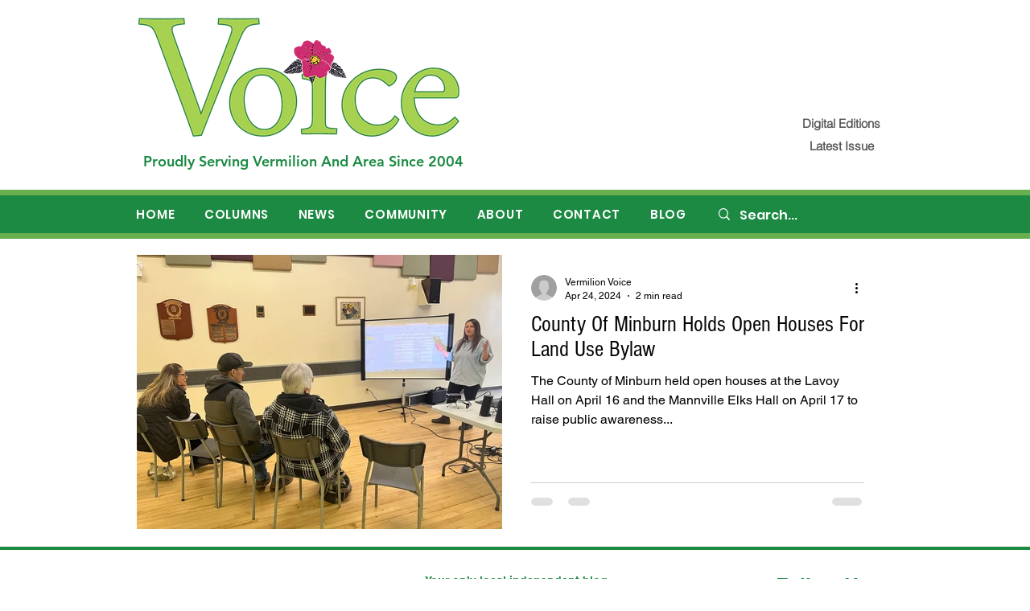

--- FILE ---
content_type: text/html; charset=utf-8
request_url: https://www.google.com/recaptcha/api2/aframe
body_size: 267
content:
<!DOCTYPE HTML><html><head><meta http-equiv="content-type" content="text/html; charset=UTF-8"></head><body><script nonce="k2369uvi9rG7XtC-hfFmQA">/** Anti-fraud and anti-abuse applications only. See google.com/recaptcha */ try{var clients={'sodar':'https://pagead2.googlesyndication.com/pagead/sodar?'};window.addEventListener("message",function(a){try{if(a.source===window.parent){var b=JSON.parse(a.data);var c=clients[b['id']];if(c){var d=document.createElement('img');d.src=c+b['params']+'&rc='+(localStorage.getItem("rc::a")?sessionStorage.getItem("rc::b"):"");window.document.body.appendChild(d);sessionStorage.setItem("rc::e",parseInt(sessionStorage.getItem("rc::e")||0)+1);localStorage.setItem("rc::h",'1769383060566');}}}catch(b){}});window.parent.postMessage("_grecaptcha_ready", "*");}catch(b){}</script></body></html>